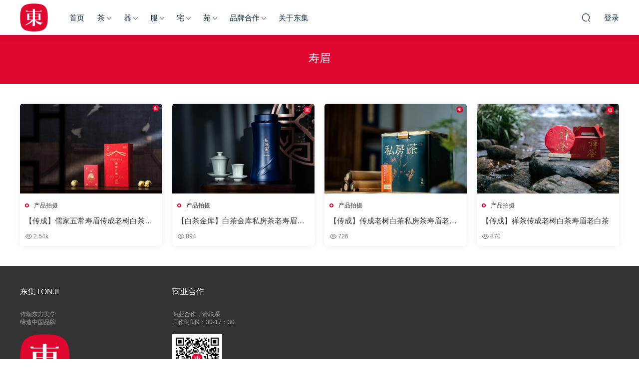

--- FILE ---
content_type: text/html; charset=UTF-8
request_url: http://www.tonji.cn/tag/%E5%AF%BF%E7%9C%89/
body_size: 7693
content:
<!DOCTYPE HTML>
<html>
<head>
  <meta charset="UTF-8">
  <meta http-equiv="X-UA-Compatible" content="IE=edge,chrome=1">
  <meta name="viewport" content="width=device-width,minimum-scale=1.0,maximum-scale=1.0,user-scalable=no"/>
  <meta name="apple-mobile-web-app-title" content="东集TONJI">
  <meta http-equiv="Cache-Control" content="no-siteapp">
  <title>寿眉 - 东集TONJI</title>
  <meta name="keywords" content="寿眉">
<meta name="description" content="">
  <link rel="shortcut icon" href="http://www.tonji.cn/wp-content/uploads/2022/03/LOGO2021plus.png">
  <meta name='robots' content='max-image-preview:large' />
	<style>img:is([sizes="auto" i], [sizes^="auto," i]) { contain-intrinsic-size: 3000px 1500px }</style>
	<style id='classic-theme-styles-inline-css' type='text/css'>
/*! This file is auto-generated */
.wp-block-button__link{color:#fff;background-color:#32373c;border-radius:9999px;box-shadow:none;text-decoration:none;padding:calc(.667em + 2px) calc(1.333em + 2px);font-size:1.125em}.wp-block-file__button{background:#32373c;color:#fff;text-decoration:none}
</style>
<style id='global-styles-inline-css' type='text/css'>
:root{--wp--preset--aspect-ratio--square: 1;--wp--preset--aspect-ratio--4-3: 4/3;--wp--preset--aspect-ratio--3-4: 3/4;--wp--preset--aspect-ratio--3-2: 3/2;--wp--preset--aspect-ratio--2-3: 2/3;--wp--preset--aspect-ratio--16-9: 16/9;--wp--preset--aspect-ratio--9-16: 9/16;--wp--preset--color--black: #000000;--wp--preset--color--cyan-bluish-gray: #abb8c3;--wp--preset--color--white: #ffffff;--wp--preset--color--pale-pink: #f78da7;--wp--preset--color--vivid-red: #cf2e2e;--wp--preset--color--luminous-vivid-orange: #ff6900;--wp--preset--color--luminous-vivid-amber: #fcb900;--wp--preset--color--light-green-cyan: #7bdcb5;--wp--preset--color--vivid-green-cyan: #00d084;--wp--preset--color--pale-cyan-blue: #8ed1fc;--wp--preset--color--vivid-cyan-blue: #0693e3;--wp--preset--color--vivid-purple: #9b51e0;--wp--preset--gradient--vivid-cyan-blue-to-vivid-purple: linear-gradient(135deg,rgba(6,147,227,1) 0%,rgb(155,81,224) 100%);--wp--preset--gradient--light-green-cyan-to-vivid-green-cyan: linear-gradient(135deg,rgb(122,220,180) 0%,rgb(0,208,130) 100%);--wp--preset--gradient--luminous-vivid-amber-to-luminous-vivid-orange: linear-gradient(135deg,rgba(252,185,0,1) 0%,rgba(255,105,0,1) 100%);--wp--preset--gradient--luminous-vivid-orange-to-vivid-red: linear-gradient(135deg,rgba(255,105,0,1) 0%,rgb(207,46,46) 100%);--wp--preset--gradient--very-light-gray-to-cyan-bluish-gray: linear-gradient(135deg,rgb(238,238,238) 0%,rgb(169,184,195) 100%);--wp--preset--gradient--cool-to-warm-spectrum: linear-gradient(135deg,rgb(74,234,220) 0%,rgb(151,120,209) 20%,rgb(207,42,186) 40%,rgb(238,44,130) 60%,rgb(251,105,98) 80%,rgb(254,248,76) 100%);--wp--preset--gradient--blush-light-purple: linear-gradient(135deg,rgb(255,206,236) 0%,rgb(152,150,240) 100%);--wp--preset--gradient--blush-bordeaux: linear-gradient(135deg,rgb(254,205,165) 0%,rgb(254,45,45) 50%,rgb(107,0,62) 100%);--wp--preset--gradient--luminous-dusk: linear-gradient(135deg,rgb(255,203,112) 0%,rgb(199,81,192) 50%,rgb(65,88,208) 100%);--wp--preset--gradient--pale-ocean: linear-gradient(135deg,rgb(255,245,203) 0%,rgb(182,227,212) 50%,rgb(51,167,181) 100%);--wp--preset--gradient--electric-grass: linear-gradient(135deg,rgb(202,248,128) 0%,rgb(113,206,126) 100%);--wp--preset--gradient--midnight: linear-gradient(135deg,rgb(2,3,129) 0%,rgb(40,116,252) 100%);--wp--preset--font-size--small: 13px;--wp--preset--font-size--medium: 20px;--wp--preset--font-size--large: 36px;--wp--preset--font-size--x-large: 42px;--wp--preset--spacing--20: 0.44rem;--wp--preset--spacing--30: 0.67rem;--wp--preset--spacing--40: 1rem;--wp--preset--spacing--50: 1.5rem;--wp--preset--spacing--60: 2.25rem;--wp--preset--spacing--70: 3.38rem;--wp--preset--spacing--80: 5.06rem;--wp--preset--shadow--natural: 6px 6px 9px rgba(0, 0, 0, 0.2);--wp--preset--shadow--deep: 12px 12px 50px rgba(0, 0, 0, 0.4);--wp--preset--shadow--sharp: 6px 6px 0px rgba(0, 0, 0, 0.2);--wp--preset--shadow--outlined: 6px 6px 0px -3px rgba(255, 255, 255, 1), 6px 6px rgba(0, 0, 0, 1);--wp--preset--shadow--crisp: 6px 6px 0px rgba(0, 0, 0, 1);}:where(.is-layout-flex){gap: 0.5em;}:where(.is-layout-grid){gap: 0.5em;}body .is-layout-flex{display: flex;}.is-layout-flex{flex-wrap: wrap;align-items: center;}.is-layout-flex > :is(*, div){margin: 0;}body .is-layout-grid{display: grid;}.is-layout-grid > :is(*, div){margin: 0;}:where(.wp-block-columns.is-layout-flex){gap: 2em;}:where(.wp-block-columns.is-layout-grid){gap: 2em;}:where(.wp-block-post-template.is-layout-flex){gap: 1.25em;}:where(.wp-block-post-template.is-layout-grid){gap: 1.25em;}.has-black-color{color: var(--wp--preset--color--black) !important;}.has-cyan-bluish-gray-color{color: var(--wp--preset--color--cyan-bluish-gray) !important;}.has-white-color{color: var(--wp--preset--color--white) !important;}.has-pale-pink-color{color: var(--wp--preset--color--pale-pink) !important;}.has-vivid-red-color{color: var(--wp--preset--color--vivid-red) !important;}.has-luminous-vivid-orange-color{color: var(--wp--preset--color--luminous-vivid-orange) !important;}.has-luminous-vivid-amber-color{color: var(--wp--preset--color--luminous-vivid-amber) !important;}.has-light-green-cyan-color{color: var(--wp--preset--color--light-green-cyan) !important;}.has-vivid-green-cyan-color{color: var(--wp--preset--color--vivid-green-cyan) !important;}.has-pale-cyan-blue-color{color: var(--wp--preset--color--pale-cyan-blue) !important;}.has-vivid-cyan-blue-color{color: var(--wp--preset--color--vivid-cyan-blue) !important;}.has-vivid-purple-color{color: var(--wp--preset--color--vivid-purple) !important;}.has-black-background-color{background-color: var(--wp--preset--color--black) !important;}.has-cyan-bluish-gray-background-color{background-color: var(--wp--preset--color--cyan-bluish-gray) !important;}.has-white-background-color{background-color: var(--wp--preset--color--white) !important;}.has-pale-pink-background-color{background-color: var(--wp--preset--color--pale-pink) !important;}.has-vivid-red-background-color{background-color: var(--wp--preset--color--vivid-red) !important;}.has-luminous-vivid-orange-background-color{background-color: var(--wp--preset--color--luminous-vivid-orange) !important;}.has-luminous-vivid-amber-background-color{background-color: var(--wp--preset--color--luminous-vivid-amber) !important;}.has-light-green-cyan-background-color{background-color: var(--wp--preset--color--light-green-cyan) !important;}.has-vivid-green-cyan-background-color{background-color: var(--wp--preset--color--vivid-green-cyan) !important;}.has-pale-cyan-blue-background-color{background-color: var(--wp--preset--color--pale-cyan-blue) !important;}.has-vivid-cyan-blue-background-color{background-color: var(--wp--preset--color--vivid-cyan-blue) !important;}.has-vivid-purple-background-color{background-color: var(--wp--preset--color--vivid-purple) !important;}.has-black-border-color{border-color: var(--wp--preset--color--black) !important;}.has-cyan-bluish-gray-border-color{border-color: var(--wp--preset--color--cyan-bluish-gray) !important;}.has-white-border-color{border-color: var(--wp--preset--color--white) !important;}.has-pale-pink-border-color{border-color: var(--wp--preset--color--pale-pink) !important;}.has-vivid-red-border-color{border-color: var(--wp--preset--color--vivid-red) !important;}.has-luminous-vivid-orange-border-color{border-color: var(--wp--preset--color--luminous-vivid-orange) !important;}.has-luminous-vivid-amber-border-color{border-color: var(--wp--preset--color--luminous-vivid-amber) !important;}.has-light-green-cyan-border-color{border-color: var(--wp--preset--color--light-green-cyan) !important;}.has-vivid-green-cyan-border-color{border-color: var(--wp--preset--color--vivid-green-cyan) !important;}.has-pale-cyan-blue-border-color{border-color: var(--wp--preset--color--pale-cyan-blue) !important;}.has-vivid-cyan-blue-border-color{border-color: var(--wp--preset--color--vivid-cyan-blue) !important;}.has-vivid-purple-border-color{border-color: var(--wp--preset--color--vivid-purple) !important;}.has-vivid-cyan-blue-to-vivid-purple-gradient-background{background: var(--wp--preset--gradient--vivid-cyan-blue-to-vivid-purple) !important;}.has-light-green-cyan-to-vivid-green-cyan-gradient-background{background: var(--wp--preset--gradient--light-green-cyan-to-vivid-green-cyan) !important;}.has-luminous-vivid-amber-to-luminous-vivid-orange-gradient-background{background: var(--wp--preset--gradient--luminous-vivid-amber-to-luminous-vivid-orange) !important;}.has-luminous-vivid-orange-to-vivid-red-gradient-background{background: var(--wp--preset--gradient--luminous-vivid-orange-to-vivid-red) !important;}.has-very-light-gray-to-cyan-bluish-gray-gradient-background{background: var(--wp--preset--gradient--very-light-gray-to-cyan-bluish-gray) !important;}.has-cool-to-warm-spectrum-gradient-background{background: var(--wp--preset--gradient--cool-to-warm-spectrum) !important;}.has-blush-light-purple-gradient-background{background: var(--wp--preset--gradient--blush-light-purple) !important;}.has-blush-bordeaux-gradient-background{background: var(--wp--preset--gradient--blush-bordeaux) !important;}.has-luminous-dusk-gradient-background{background: var(--wp--preset--gradient--luminous-dusk) !important;}.has-pale-ocean-gradient-background{background: var(--wp--preset--gradient--pale-ocean) !important;}.has-electric-grass-gradient-background{background: var(--wp--preset--gradient--electric-grass) !important;}.has-midnight-gradient-background{background: var(--wp--preset--gradient--midnight) !important;}.has-small-font-size{font-size: var(--wp--preset--font-size--small) !important;}.has-medium-font-size{font-size: var(--wp--preset--font-size--medium) !important;}.has-large-font-size{font-size: var(--wp--preset--font-size--large) !important;}.has-x-large-font-size{font-size: var(--wp--preset--font-size--x-large) !important;}
:where(.wp-block-post-template.is-layout-flex){gap: 1.25em;}:where(.wp-block-post-template.is-layout-grid){gap: 1.25em;}
:where(.wp-block-columns.is-layout-flex){gap: 2em;}:where(.wp-block-columns.is-layout-grid){gap: 2em;}
:root :where(.wp-block-pullquote){font-size: 1.5em;line-height: 1.6;}
</style>
<link rel='stylesheet' id='modown-libs-css' href='http://www.tonji.cn/wp-content/themes/modown/static/css/libs.css?ver=8.06' type='text/css' media='screen' />
<link rel='stylesheet' id='modown-font-css' href='http://www.tonji.cn/wp-content/themes/modown/static/css/fonts.css?ver=8.06' type='text/css' media='screen' />
<link rel='stylesheet' id='modown-base-css' href='http://www.tonji.cn/wp-content/themes/modown/static/css/base.css?ver=8.06' type='text/css' media='screen' />
<link rel='stylesheet' id='modown-style-css' href='http://www.tonji.cn/wp-content/themes/modown/style.css?ver=8.06' type='text/css' media='screen' />
<script type="text/javascript" src="http://www.tonji.cn/wp-includes/js/jquery/jquery.min.js?ver=3.7.1" id="jquery-core-js"></script>
<script type="text/javascript" src="http://www.tonji.cn/wp-includes/js/jquery/jquery-migrate.min.js?ver=3.4.1" id="jquery-migrate-js"></script>
<link rel="https://api.w.org/" href="http://www.tonji.cn/wp-json/" /><link rel="alternate" title="JSON" type="application/json" href="http://www.tonji.cn/wp-json/wp/v2/tags/26" />	<style id="erphpdown-custom"></style>
	<script>window._ERPHPDOWN = {"uri":"http://www.tonji.cn/wp-content/plugins/erphpdown", "payment": "1", "wppay": "scan", "author": "mobantu"}</script>
    <script>window._MBT = {uri: 'http://www.tonji.cn/wp-content/themes/modown', child: 'http://www.tonji.cn/wp-content/themes/modown', urc: 'http://www.tonji.cn/wp-content/themes/modown', uru: 'http://www.tonji.cn/wp-content/themes/modown', url:'http://www.tonji.cn', urg: 'http://www.tonji.cn/wp-content/themes/modown', url:'http://www.tonji.cn',usr: 'http://www.tonji.cn/user/', roll: [], admin_ajax: 'http://www.tonji.cn/wp-admin/admin-ajax.php', erphpdown: 'http://www.tonji.cn/wp-content/plugins/erphpdown/', image: '0.6316', hanimated: '0', fancybox: '0'}</script>
  <style>
  .btn, .cat-nav li.current-menu-item a:after, .pagination ul > .active > a,.pagination ul > .active > span, .pagination-trigger a, .erphpdown-box .down, .widget-erphpdown .down, .comt-submit, .btn-primary, .mocat .more a, .mocat h2:after, .filter a.active, .mocat h2 i,.mocat h2:after,.pagemenu li.current_page_item a, .comt-submit, .banner-archive, .banner-page,.home-blogs h2 span:after,.home-authors h2 span:after,.vip-content h2 span:after,.vip-why h2 span:after,.pagination ul > .active > a,.pagination ul > .active > span,.charge .charge-header h1 span,.widget-erphpdown .price i, .erphpdown .erphpdown-buy, .erphpdown .erphp-login-must, .erphpdown-box .erphpdown-down,.erphpdown-box .erphpdown-buy, .article-content .erphpdown-content-vip .erphpdown-buy, .article-content .erphpdown-content-vip .erphpdown-see-btn, .article-content .erphpdown-content-vip .erphp-login-must, .home-blogs .more a, .more-all a, .tagslist li .name:hover, .tagslist li:hover .name, .vip-why .items .item span,.widget_search input[type='submit'], .tougao-item .tougao-btn,.layui-layer-btn .layui-layer-btn0, .widget-bottom-search button, .mocats .moli ul li:first-child > i,.mocats .moli ul li:nth-child(2) > i,.mocats .moli ul li:nth-child(3) > i, .mocat .cfilter li a.active:after, .mocat .child li a.active:after, .mocats .moli .moli-header, .woocommerce #respond input#submit.alt, .woocommerce a.button.alt, .woocommerce button.button.alt, .woocommerce input.button.alt, .erphpdown-tuan-process .line span, .nav-main> li.current-menu-item > a:after, .nav-main> li.current-menu-parent > a:after, .nav-main> li.current_page_item > a:after, .nav-main> li.current-post-ancestor > a:after, .nav-main> li.current-menu-ancestor > a:after, .nav-main> li.current-category-ancestor > a:after, .grids .audio .down, .article-paging .post-page-numbers.current,.home-widgets .hf-widget .hf-tags a:hover,.home-widgets .hf-widget .hf-tags a.active,.home-widgets .hf-widget-hot-cats .modown-scroll-h li a:hover .icon, .article-content #anspress .ap-list-head .ap-btn-ask, .usercheck, .rollbar .qq-li, .nav-right .nav-notice .header__notify{background-color:#df0730 !important;}
   .widget-erphpdown .erphpdown-title{background:#df07301a;}
   a:hover, body.night a:hover, body.home .header:not(.scrolled) .nav-main > li > a:hover, body.home .header:not(.scrolled) .nav-right > li > a:hover, .nav-main > li > a:hover, .nav-right a:hover, .nav-main .sub-menu a:hover, .nav-right .sub-menu a:hover, .banner a:hover, .cat-nav li.current-menu-item a, .grids .grid h3 a:hover,body.night .grids .grid h3 a:hover, body.night .lists .grid h3 a:hover, body.night .lists .list h3 a:hover, body.night .home-blogs ul li h3 a:hover, .widget-tags .items a:hover, .sign-trans a, .form-policy a, .widget-erphpdown .custom-metas .meta a, .charge .charge-header h1, .charge .charge-header .item .color,.widget-erphpdown .price span, .erphpdown-box .erphpdown-price span, .erphpdown .erphpdown-price, .article-content .erphpdown-content-vip .erphpdown-price, .comments-title small,.archives h3,.readers a:hover,.usermenu li.active i, .rollbar a.fullscreen.active, .mocat .cfilter li a.active, .mocat .child li a.active, .article-content .gallery-login a, .erphpdown .erphpdown-title, .sidebar .widget h3 .icon, .single-related .related-title .icon, .comments-title .icon, .article-content .erphpdown-content-vip > legend, .erphpdown > legend, .erphpdown-box > legend, .article-content .erphpdown-content-vip2, .nav-right .nav-cart span, .tougao-title .icon,.home-widgets .hf-widget .hf-widget-title>i,.home-widgets .hf-widget .hf-widget-title .pages .prev:hover,.home-widgets .hf-widget .hf-widget-title .pages .next:hover,.home-widgets .hf-widget-4 .hf-widget-content a:hover,.home-widgets .hf-widget-4 .hf-widget-content em,.home-widgets .hf-widget-1 .hf-widget-content a:hover,.home-widgets .hf-widget-hot-cats .hf-widget-content .icon, .article-content #anspress .ap-filter-toggle, .widget-erphpdown .vip-text .pri b, .widget-erphpdown .erphpdown-title, .user-postnav a.active, .erphpdown-box .erphpdown-title{color:#df0730;}
   .article-act .article-zan.active, .article-act .article-shang, .filter-item-order .filter a.active, .filter-item.filter-item-order .filter a:hover, .authors .author-item .posts a:hover, .nav-right .nav-notice .noread a{color:#df0730 !important;}
   .erphpdown-box, .erphpdown, .article-content .erphpdown-content-vip, .comt-submit, .btn-primary,.grids .grid .cat:after,.lists .list .cat:after,.mocat .lists .grid .cat:after,.layui-layer-btn .layui-layer-btn0, .article-content h3{border-color:#df0730 !important;}
   .nav-right .nav-notice .noread .notify__icon svg{fill:#df0730;}    .nav-main > li, .nav-main > li > a, .nav-right a{color:#062743;}
    @media (max-width: 768px){
      .nav-right .nav-button a {color: #062743;}
    }
      .erphpdown-box, .erphpdown, .article-content .erphpdown-content-vip{background: transparent !important;border: 2px dashed #ff5f33}
    .erphpdown-box .erphpdown-title{display: inline-block;}
  .logo{width:56px;}@media (max-width: 1024px){.logo, .logo a {width: 56px;height: 60px;}}.footer-widget{width:calc(25% - 20px);}@media (max-width: 768px){.footer-widget{width:calc(50% - 20px);}}</style></head>
<body class="archive tag tag-26 wp-theme-modown">
<header class="header">
  <div class="container clearfix">
        <div class="logo">      <a style="background-image:url(http://www.tonji.cn/wp-content/uploads/2022/03/LOGO2021plus.png)" href="http://www.tonji.cn/" title="东集TONJI">东集TONJI</a>
      </a></div>
    <ul class="nav-main">
      <li id="menu-item-19" class="menu-item menu-item-type-custom menu-item-object-custom menu-item-home menu-item-19"><a href="http://www.tonji.cn">首页</a></li>
<li id="menu-item-685" class="menu-item menu-item-type-post_type menu-item-object-page menu-item-has-children menu-item-685"><a href="http://www.tonji.cn/%e8%8c%b6/">茶</a>
<ul class="sub-menu">
	<li id="menu-item-721" class="menu-item menu-item-type-post_type menu-item-object-page menu-item-721"><a href="http://www.tonji.cn/%e6%ad%a6%e5%a4%b7%e5%b2%a9%e8%8c%b6/">武夷岩茶</a></li>
	<li id="menu-item-722" class="menu-item menu-item-type-post_type menu-item-object-page menu-item-722"><a href="http://www.tonji.cn/%e7%a6%8f%e9%bc%8e%e7%99%bd%e8%8c%b6/">福鼎白茶</a></li>
	<li id="menu-item-723" class="menu-item menu-item-type-post_type menu-item-object-page menu-item-723"><a href="http://www.tonji.cn/%e9%ab%98%e5%b1%b1%e7%ba%a2%e8%8c%b6/">高山红茶</a></li>
</ul>
</li>
<li id="menu-item-686" class="menu-item menu-item-type-post_type menu-item-object-page menu-item-has-children menu-item-686"><a href="http://www.tonji.cn/%e5%99%a8/">器</a>
<ul class="sub-menu">
	<li id="menu-item-724" class="menu-item menu-item-type-post_type menu-item-object-page menu-item-724"><a href="http://www.tonji.cn/%e8%8c%b6%e5%99%a8/">茶器</a></li>
	<li id="menu-item-726" class="menu-item menu-item-type-post_type menu-item-object-page menu-item-726"><a href="http://www.tonji.cn/%e9%a6%99%e5%99%a8/">香器</a></li>
	<li id="menu-item-725" class="menu-item menu-item-type-post_type menu-item-object-page menu-item-725"><a href="http://www.tonji.cn/%e7%8f%a0%e4%b8%b2/">珠串</a></li>
	<li id="menu-item-727" class="menu-item menu-item-type-post_type menu-item-object-page menu-item-727"><a href="http://www.tonji.cn/%e6%91%86%e4%bb%b6/">摆件</a></li>
</ul>
</li>
<li id="menu-item-687" class="menu-item menu-item-type-post_type menu-item-object-page menu-item-has-children menu-item-687"><a href="http://www.tonji.cn/%e6%9c%8d/">服</a>
<ul class="sub-menu">
	<li id="menu-item-728" class="menu-item menu-item-type-post_type menu-item-object-page menu-item-728"><a href="http://www.tonji.cn/%e6%b1%89%e6%9c%8d/">汉服</a></li>
	<li id="menu-item-729" class="menu-item menu-item-type-post_type menu-item-object-page menu-item-729"><a href="http://www.tonji.cn/%e8%8c%b6%e6%9c%8d/">茶服</a></li>
	<li id="menu-item-730" class="menu-item menu-item-type-post_type menu-item-object-page menu-item-730"><a href="http://www.tonji.cn/%e7%a6%85%e6%9c%8d/">禅服</a></li>
</ul>
</li>
<li id="menu-item-688" class="menu-item menu-item-type-post_type menu-item-object-page menu-item-has-children menu-item-688"><a href="http://www.tonji.cn/%e5%ae%85/">宅</a>
<ul class="sub-menu">
	<li id="menu-item-731" class="menu-item menu-item-type-post_type menu-item-object-page menu-item-731"><a href="http://www.tonji.cn/%e5%ae%b6%e5%85%b7/">家具</a></li>
</ul>
</li>
<li id="menu-item-720" class="menu-item menu-item-type-post_type menu-item-object-page menu-item-has-children menu-item-720"><a href="http://www.tonji.cn/%e9%a6%86/">苑</a>
<ul class="sub-menu">
	<li id="menu-item-732" class="menu-item menu-item-type-post_type menu-item-object-page menu-item-732"><a href="http://www.tonji.cn/%e6%99%af%e5%8c%ba/">景区</a></li>
	<li id="menu-item-734" class="menu-item menu-item-type-post_type menu-item-object-page menu-item-734"><a href="http://www.tonji.cn/%e7%a6%85%e9%99%a2/">禅院</a></li>
	<li id="menu-item-733" class="menu-item menu-item-type-post_type menu-item-object-page menu-item-733"><a href="http://www.tonji.cn/%e9%85%92%e5%ba%97/">酒店</a></li>
</ul>
</li>
<li id="menu-item-25" class="menu-item menu-item-type-post_type menu-item-object-page menu-item-has-children menu-item-25"><a href="http://www.tonji.cn/%e5%93%81%e7%89%8c%e5%90%88%e4%bd%9c/">品牌合作</a>
<ul class="sub-menu">
	<li id="menu-item-46" class="menu-item menu-item-type-taxonomy menu-item-object-category menu-item-46"><a href="http://www.tonji.cn/category/brand/quanan/">品牌全案</a></li>
	<li id="menu-item-97" class="menu-item menu-item-type-taxonomy menu-item-object-category menu-item-97"><a href="http://www.tonji.cn/category/brand/chanpin/">产品拍摄</a></li>
	<li id="menu-item-47" class="menu-item menu-item-type-taxonomy menu-item-object-category menu-item-47"><a href="http://www.tonji.cn/category/brand/xuancp/">宣传片</a></li>
	<li id="menu-item-48" class="menu-item menu-item-type-taxonomy menu-item-object-category menu-item-48"><a href="http://www.tonji.cn/category/brand/tvc/">广告片</a></li>
	<li id="menu-item-49" class="menu-item menu-item-type-taxonomy menu-item-object-category menu-item-49"><a href="http://www.tonji.cn/category/brand/gufeng/">汉服古风</a></li>
</ul>
</li>
<li id="menu-item-24" class="menu-item menu-item-type-post_type menu-item-object-page menu-item-24"><a href="http://www.tonji.cn/%e5%85%b3%e4%ba%8e%e4%b8%9c%e9%9b%86/">关于东集</a></li>
    </ul>
        <ul class="nav-right">
                              <li class="nav-search">
        <a href="javascript:;" class="search-loader" title="搜索"><i class="icon icon-search"></i></a>
      </li>
            <li class="nav-login no"><a href="http://www.tonji.cn/login/" class="signin-loader"><i class="icon icon-user"></i><span>登录</span></a></li>
                  <li class="nav-button"><a href="javascript:;" class="nav-loader"><i class="icon icon-menu"></i></a></li>
          </ul>
  </div>
</header>
<div class="search-wrap">
  <div class="container">
    <form action="http://www.tonji.cn/" class="search-form" method="get">
      <input autocomplete="off" class="search-input" name="s" placeholder="输入关键字回车" type="text">
      <i class="icon icon-close"></i>
    </form>
  </div>
</div><div class="banner-archive" >
	<div class="container">
		<h1 class="archive-title">寿眉</h1>
		<p class="archive-desc"></p>
	</div>
</div>
<div class="main">
		<div class="container clearfix">
						<div id="posts" class="posts grids  clearfix">
			<div class="post grid"  data-id="381">
    <div class="img">
        <a href="http://www.tonji.cn/2022/03/24/%e3%80%90%e4%bc%a0%e6%88%90%e3%80%91%e5%84%92%e5%ae%b6%e4%ba%94%e5%b8%b8%e5%af%bf%e7%9c%89%e4%bc%a0%e6%88%90%e8%80%81%e6%a0%91%e7%99%bd%e8%8c%b6%e7%a6%8f%e9%bc%8e%e7%99%bd%e8%8c%b6%e6%8b%8d%e6%91%84/" title="【传成】儒家五常寿眉传成老树白茶福鼎白茶拍摄" target="" rel="bookmark">
        <img  src="http://www.tonji.cn/wp-content/uploads/2022/03/AHQ07773.jpg" class="thumb" alt="【传成】儒家五常寿眉传成老树白茶福鼎白茶拍摄">
                </a>
    </div>
    <div class="cat"><a href="http://www.tonji.cn/category/brand/chanpin/">产品拍摄</a></div>    <h3 itemprop="name headline"><a itemprop="url" rel="bookmark" href="http://www.tonji.cn/2022/03/24/%e3%80%90%e4%bc%a0%e6%88%90%e3%80%91%e5%84%92%e5%ae%b6%e4%ba%94%e5%b8%b8%e5%af%bf%e7%9c%89%e4%bc%a0%e6%88%90%e8%80%81%e6%a0%91%e7%99%bd%e8%8c%b6%e7%a6%8f%e9%bc%8e%e7%99%bd%e8%8c%b6%e6%8b%8d%e6%91%84/" title="【传成】儒家五常寿眉传成老树白茶福鼎白茶拍摄" target="">【传成】儒家五常寿眉传成老树白茶福鼎白茶拍摄</a></h3>

    
        <div class="grid-meta">
                <span class="views"><i class="icon icon-eye"></i> 2.54k</span>                    </div>
    
    
    </div><div class="post grid"  data-id="455">
    <div class="img">
        <a href="http://www.tonji.cn/2022/03/22/%e3%80%90%e7%99%bd%e8%8c%b6%e9%87%91%e5%ba%93%e3%80%91%e7%99%bd%e8%8c%b6%e9%87%91%e5%ba%93%e7%a7%81%e6%88%bf%e8%8c%b6%e8%80%81%e5%af%bf%e7%9c%89%e7%a6%8f%e9%bc%8e%e7%99%bd%e8%8c%b6/" title="【白茶金库】白茶金库私房茶老寿眉福鼎白茶" target="" rel="bookmark">
        <img  src="http://www.tonji.cn/wp-content/uploads/2022/03/sifangcha-3.jpg" class="thumb" alt="【白茶金库】白茶金库私房茶老寿眉福鼎白茶">
                </a>
    </div>
    <div class="cat"><a href="http://www.tonji.cn/category/brand/chanpin/">产品拍摄</a></div>    <h3 itemprop="name headline"><a itemprop="url" rel="bookmark" href="http://www.tonji.cn/2022/03/22/%e3%80%90%e7%99%bd%e8%8c%b6%e9%87%91%e5%ba%93%e3%80%91%e7%99%bd%e8%8c%b6%e9%87%91%e5%ba%93%e7%a7%81%e6%88%bf%e8%8c%b6%e8%80%81%e5%af%bf%e7%9c%89%e7%a6%8f%e9%bc%8e%e7%99%bd%e8%8c%b6/" title="【白茶金库】白茶金库私房茶老寿眉福鼎白茶" target="">【白茶金库】白茶金库私房茶老寿眉福鼎白茶</a></h3>

    
        <div class="grid-meta">
                <span class="views"><i class="icon icon-eye"></i> 894</span>                    </div>
    
    
    </div><div class="post grid"  data-id="153">
    <div class="img">
        <a href="http://www.tonji.cn/2022/03/22/%e3%80%90%e4%bc%a0%e6%88%90%e3%80%91%e4%bc%a0%e6%88%90%e8%80%81%e6%a0%91%e7%99%bd%e8%8c%b6%e7%a7%81%e6%88%bf%e8%8c%b6%e5%af%bf%e7%9c%89%e8%80%81%e7%99%bd%e8%8c%b6%e6%8b%8d%e6%91%84/" title="【传成】传成老树白茶私房茶寿眉老白茶拍摄" target="" rel="bookmark">
        <img  src="http://www.tonji.cn/wp-content/uploads/2022/03/AHQ03846.jpg" class="thumb" alt="【传成】传成老树白茶私房茶寿眉老白茶拍摄">
                </a>
    </div>
    <div class="cat"><a href="http://www.tonji.cn/category/brand/chanpin/">产品拍摄</a></div>    <h3 itemprop="name headline"><a itemprop="url" rel="bookmark" href="http://www.tonji.cn/2022/03/22/%e3%80%90%e4%bc%a0%e6%88%90%e3%80%91%e4%bc%a0%e6%88%90%e8%80%81%e6%a0%91%e7%99%bd%e8%8c%b6%e7%a7%81%e6%88%bf%e8%8c%b6%e5%af%bf%e7%9c%89%e8%80%81%e7%99%bd%e8%8c%b6%e6%8b%8d%e6%91%84/" title="【传成】传成老树白茶私房茶寿眉老白茶拍摄" target="">【传成】传成老树白茶私房茶寿眉老白茶拍摄</a></h3>

    
        <div class="grid-meta">
                <span class="views"><i class="icon icon-eye"></i> 726</span>                    </div>
    
    
    </div><div class="post grid"  data-id="434">
    <div class="img">
        <a href="http://www.tonji.cn/2022/03/22/%e3%80%90%e4%bc%a0%e6%88%90%e3%80%91%e7%a6%85%e8%8c%b6%e4%bc%a0%e6%88%90%e8%80%81%e6%a0%91%e7%99%bd%e8%8c%b6%e5%af%bf%e7%9c%89%e8%80%81%e7%99%bd%e8%8c%b6/" title="【传成】禅茶传成老树白茶寿眉老白茶" target="" rel="bookmark">
        <img  src="http://www.tonji.cn/wp-content/uploads/2022/03/can-1.jpg" class="thumb" alt="【传成】禅茶传成老树白茶寿眉老白茶">
                </a>
    </div>
    <div class="cat"><a href="http://www.tonji.cn/category/brand/chanpin/">产品拍摄</a></div>    <h3 itemprop="name headline"><a itemprop="url" rel="bookmark" href="http://www.tonji.cn/2022/03/22/%e3%80%90%e4%bc%a0%e6%88%90%e3%80%91%e7%a6%85%e8%8c%b6%e4%bc%a0%e6%88%90%e8%80%81%e6%a0%91%e7%99%bd%e8%8c%b6%e5%af%bf%e7%9c%89%e8%80%81%e7%99%bd%e8%8c%b6/" title="【传成】禅茶传成老树白茶寿眉老白茶" target="">【传成】禅茶传成老树白茶寿眉老白茶</a></h3>

    
        <div class="grid-meta">
                <span class="views"><i class="icon icon-eye"></i> 870</span>                    </div>
    
    
    </div>		</div>
							</div>
</div>
<footer class="footer">
	<div class="container">
	    		<div class="footer-widgets">
	    	<div class="footer-widget widget-bottom"><h3>东集TONJI</h3><div class="footer-widget-content"><div class="footer-widget-content"><p>
	传颂东方美学
</p>
<p>
	缔造中国品牌
</p>
<p>
	<br>
</p>
<p>
	<img src="http://www.tonji.cn/wp-content/uploads/2022/03/LOGO2021plus.png" style="width:100px"/>
</p></div></div></div><div class="footer-widget widget-bottom"><h3>商业合作</h3><div class="footer-widget-content"><div class="footer-widget-content"><p>
	商业合作，请联系
</p>
<p>
	工作时间9：30-17：30
</p>
<p>
	<br>
</p>
<p>
	<img src="http://www.tonji.cn/wp-content/uploads/2022/03/联系人.jpg" style="width:100px"/>
</p></div></div></div>	    </div>
	    	    	    <p class="copyright">Copyright © 2019-2025 东集TONJI. Designed by Tonji Culture &amp; Qican Technology. All Rights Reserved. <a href="http://beian.miit.gov.cn/" target="_blank" rel="noopener">闽ICP备19022705号-1</a></p>
	</div>
</footer>
<div class="sign">			
	<div class="sign-mask"></div>			
	<div class="sign-box">			
		<div class="sign-tips"></div>			
		<form id="sign-in">  
		    <div class="form-item" style="text-align:center"><a href="http://www.tonji.cn"><img class="logo-login" src="http://www.tonji.cn/wp-content/uploads/2022/03/LOGO2021plus.png" alt="东集TONJI"></a></div>
			<div class="form-item"><input type="text" name="user_login" class="form-control" id="user_login" placeholder="用户名/邮箱"><i class="icon icon-user"></i></div>			
			<div class="form-item"><input type="password" name="password" class="form-control" id="user_pass" placeholder="密码"><i class="icon icon-lock"></i></div>		
				
			<div class="sign-submit">			
				<input type="button" class="btn signinsubmit-loader" name="submit" value="登录">  			
				<input type="hidden" name="action" value="signin">			
			</div>			
			<div class="sign-trans"><a href="http://www.tonji.cn/login/?action=password" rel="nofollow" target="_blank">忘记密码？</a></div>	
				
				
		</form>	
			
					
	</div>			
</div><script type="speculationrules">
{"prefetch":[{"source":"document","where":{"and":[{"href_matches":"\/*"},{"not":{"href_matches":["\/wp-*.php","\/wp-admin\/*","\/wp-content\/uploads\/*","\/wp-content\/*","\/wp-content\/plugins\/*","\/wp-content\/themes\/modown\/*","\/*\\?(.+)"]}},{"not":{"selector_matches":"a[rel~=\"nofollow\"]"}},{"not":{"selector_matches":".no-prefetch, .no-prefetch a"}}]},"eagerness":"conservative"}]}
</script>
<script type="text/javascript" id="erphpdown-js-extra">
/* <![CDATA[ */
var _ERPHP = {"ajaxurl":"http:\/\/www.tonji.cn\/wp-admin\/admin-ajax.php"};
var erphpdown_ajax_url = "http:\/\/www.tonji.cn\/wp-admin\/admin-ajax.php";
/* ]]> */
</script>
<script type="text/javascript" src="http://www.tonji.cn/wp-content/plugins/erphpdown/static/erphpdown.js?ver=13.3" id="erphpdown-js"></script>
<script type="text/javascript" src="http://www.tonji.cn/wp-content/themes/modown/static/js/lib.js?ver=8.06" id="modown-lib-js"></script>
<script type="text/javascript" src="http://www.tonji.cn/wp-content/themes/modown/static/js/base.js?ver=8.06" id="modown-base-js"></script>
<script>MOBANTU.init({ias: 0, lazy: 0, water: 0, mbf: 0, mpf: 0, mpfp: 0});</script>
<div class="analysis"><script type="text/javascript"  src="https://js.users.51.la/20151991.js"></script></div>
</body>
</html>